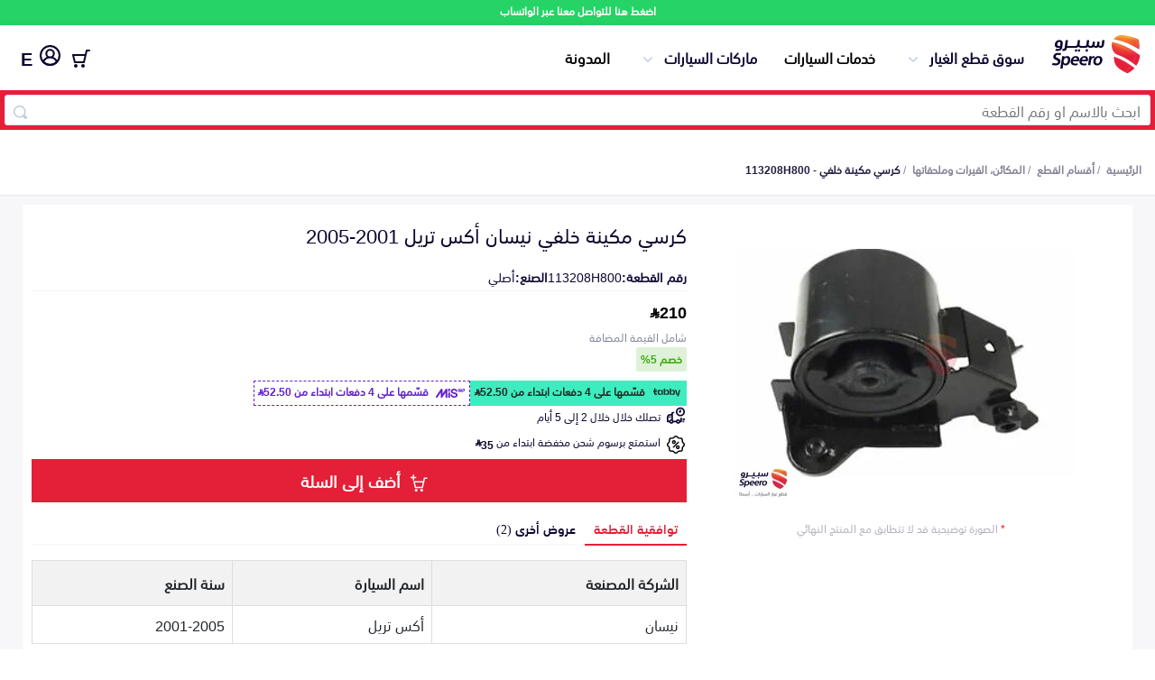

--- FILE ---
content_type: image/svg+xml
request_url: https://speero.net/assets/new-images/twitter.svg
body_size: 122
content:
<svg width="36" height="36" fill="none" xmlns="http://www.w3.org/2000/svg"><g clip-path="url(#a)"><path d="M6.5 0C2.928 0 0 2.928 0 6.5v23C0 33.072 2.928 36 6.5 36h23c3.572 0 6.5-2.928 6.5-6.5v-23C36 2.928 33.072 0 29.5 0h-23Zm0 3h23C31.45 3 33 4.55 33 6.5v23c0 1.95-1.55 3.5-3.5 3.5h-23C4.55 33 3 31.45 3 29.5v-23C3 4.55 4.55 3 6.5 3Zm1.328 5 7.737 11.057L7.822 28h2.043l6.604-7.648L21.82 28h6.438l-8.233-11.766L27.137 8h-2l-6.014 6.943L14.266 8H7.828Zm3.107 1.695h2.563l11.652 16.61h-2.562L10.935 9.695Z" fill="url(#b)"/></g><defs><linearGradient id="b" x1="35" y1="1.5" x2="2" y2="34.5" gradientUnits="userSpaceOnUse"><stop stop-color="#E2201A"/><stop offset="1" stop-color="#F69833"/></linearGradient><clipPath id="a"><path fill="#fff" d="M0 0h36v36H0z"/></clipPath></defs></svg>